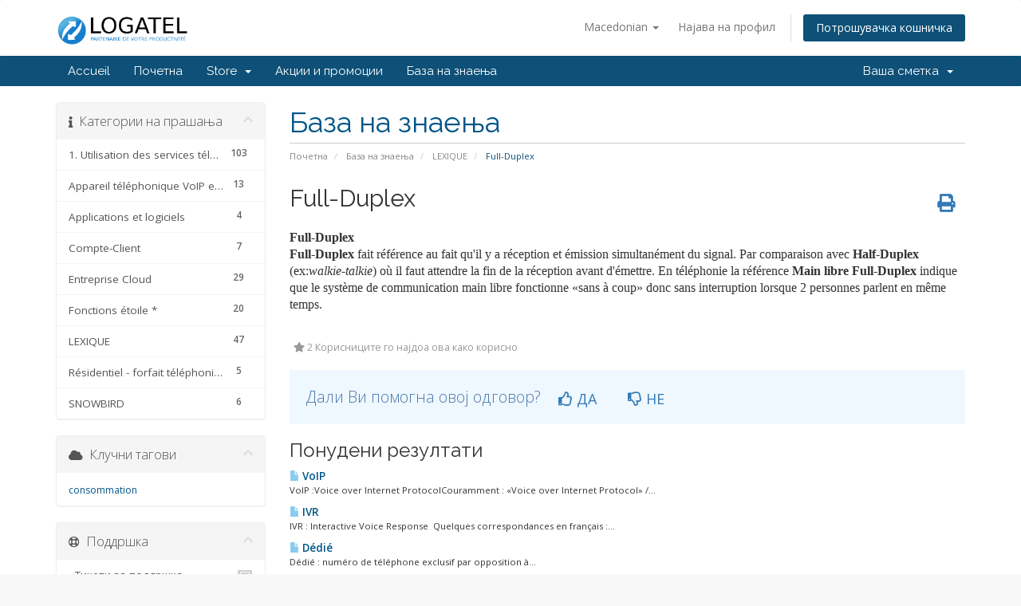

--- FILE ---
content_type: text/html; charset=utf-8
request_url: https://www.zoomitel.com/clients/knowledgebase/115/Full-Duplex.html?language=macedonian
body_size: 36603
content:
<!DOCTYPE html>
<html lang="en">
<head>
    <meta charset="utf-8" />
    <meta http-equiv="X-UA-Compatible" content="IE=edge">
    <meta name="viewport" content="width=device-width, initial-scale=1">
    <title>Full-Duplex - База на знаења - Logatel</title>

    <!-- Styling -->
<link href="//fonts.googleapis.com/css?family=Open+Sans:300,400,600|Raleway:400,700" rel="stylesheet">
<link href="/clients/templates/zoomitel-2018/css/all.min.css?v=85caa0" rel="stylesheet">
<link href="/clients/assets/css/fontawesome-all.min.css" rel="stylesheet">
<link href="/clients/templates/zoomitel-2018/css/custom.css" rel="stylesheet">

<!-- HTML5 Shim and Respond.js IE8 support of HTML5 elements and media queries -->
<!-- WARNING: Respond.js doesn't work if you view the page via file:// -->
<!--[if lt IE 9]>
  <script src="https://oss.maxcdn.com/libs/html5shiv/3.7.0/html5shiv.js"></script>
  <script src="https://oss.maxcdn.com/libs/respond.js/1.4.2/respond.min.js"></script>
<![endif]-->

<script type="text/javascript">
    var csrfToken = '0f3792a41a647343b3d907d0f08d72d3905ddb22',
        markdownGuide = 'Markdown Guide',
        locale = 'en',
        saved = 'saved',
        saving = 'autosaving',
        whmcsBaseUrl = "/clients",
        requiredText = 'Required',
        recaptchaSiteKey = "";
</script>
<script src="/clients/templates/zoomitel-2018/js/scripts.min.js?v=85caa0"></script>


    

</head>
<body data-phone-cc-input="1">



<section id="header">
    <div class="container">
        <ul class="top-nav">
                            <li>
                    <a href="#" class="choose-language" data-toggle="popover" id="languageChooser">
                        Macedonian
                        <b class="caret"></b>
                    </a>
                    <div id="languageChooserContent" class="hidden">
                        <ul>
                                                            <li>
                                    <a href="/clients/knowledgebase/115/Full-Duplex.html?language=arabic">العربية</a>
                                </li>
                                                            <li>
                                    <a href="/clients/knowledgebase/115/Full-Duplex.html?language=azerbaijani">Azerbaijani</a>
                                </li>
                                                            <li>
                                    <a href="/clients/knowledgebase/115/Full-Duplex.html?language=catalan">Català</a>
                                </li>
                                                            <li>
                                    <a href="/clients/knowledgebase/115/Full-Duplex.html?language=chinese">中文</a>
                                </li>
                                                            <li>
                                    <a href="/clients/knowledgebase/115/Full-Duplex.html?language=croatian">Hrvatski</a>
                                </li>
                                                            <li>
                                    <a href="/clients/knowledgebase/115/Full-Duplex.html?language=czech">Čeština</a>
                                </li>
                                                            <li>
                                    <a href="/clients/knowledgebase/115/Full-Duplex.html?language=danish">Dansk</a>
                                </li>
                                                            <li>
                                    <a href="/clients/knowledgebase/115/Full-Duplex.html?language=dutch">Nederlands</a>
                                </li>
                                                            <li>
                                    <a href="/clients/knowledgebase/115/Full-Duplex.html?language=english">English</a>
                                </li>
                                                            <li>
                                    <a href="/clients/knowledgebase/115/Full-Duplex.html?language=estonian">Estonian</a>
                                </li>
                                                            <li>
                                    <a href="/clients/knowledgebase/115/Full-Duplex.html?language=farsi">Persian</a>
                                </li>
                                                            <li>
                                    <a href="/clients/knowledgebase/115/Full-Duplex.html?language=french">Français</a>
                                </li>
                                                            <li>
                                    <a href="/clients/knowledgebase/115/Full-Duplex.html?language=german">Deutsch</a>
                                </li>
                                                            <li>
                                    <a href="/clients/knowledgebase/115/Full-Duplex.html?language=hebrew">עברית</a>
                                </li>
                                                            <li>
                                    <a href="/clients/knowledgebase/115/Full-Duplex.html?language=hungarian">Magyar</a>
                                </li>
                                                            <li>
                                    <a href="/clients/knowledgebase/115/Full-Duplex.html?language=italian">Italiano</a>
                                </li>
                                                            <li>
                                    <a href="/clients/knowledgebase/115/Full-Duplex.html?language=macedonian">Macedonian</a>
                                </li>
                                                            <li>
                                    <a href="/clients/knowledgebase/115/Full-Duplex.html?language=norwegian">Norwegian</a>
                                </li>
                                                            <li>
                                    <a href="/clients/knowledgebase/115/Full-Duplex.html?language=portuguese-br">Português</a>
                                </li>
                                                            <li>
                                    <a href="/clients/knowledgebase/115/Full-Duplex.html?language=portuguese-pt">Português</a>
                                </li>
                                                            <li>
                                    <a href="/clients/knowledgebase/115/Full-Duplex.html?language=romanian">Română</a>
                                </li>
                                                            <li>
                                    <a href="/clients/knowledgebase/115/Full-Duplex.html?language=russian">Русский</a>
                                </li>
                                                            <li>
                                    <a href="/clients/knowledgebase/115/Full-Duplex.html?language=spanish">Español</a>
                                </li>
                                                            <li>
                                    <a href="/clients/knowledgebase/115/Full-Duplex.html?language=swedish">Svenska</a>
                                </li>
                                                            <li>
                                    <a href="/clients/knowledgebase/115/Full-Duplex.html?language=turkish">Türkçe</a>
                                </li>
                                                            <li>
                                    <a href="/clients/knowledgebase/115/Full-Duplex.html?language=ukranian">Українська</a>
                                </li>
                                                    </ul>
                    </div>
                </li>
                                        <li>
                    <a href="/clients/clientarea.php">Најава на профил</a>
                </li>
                                <li class="primary-action">
                    <a href="/clients/cart.php?a=view" class="btn">
                        Потрошувачка кошничка
                    </a>
                </li>
                                </ul>

                    <a href="/clients/index.php" class="logo"><img src="/clients/assets/img/logo.png" alt="Logatel"></a>
        
    </div>
</section>

<section id="main-menu">

    <nav id="nav" class="navbar navbar-default navbar-main" role="navigation">
        <div class="container">
            <!-- Brand and toggle get grouped for better mobile display -->
            <div class="navbar-header">
                <button type="button" class="navbar-toggle" data-toggle="collapse" data-target="#primary-nav">
                    <span class="sr-only">Toggle navigation</span>
                    <span class="icon-bar"></span>
                    <span class="icon-bar"></span>
                    <span class="icon-bar"></span>
                </button>
            </div>

            <!-- Collect the nav links, forms, and other content for toggling -->
            <div class="collapse navbar-collapse" id="primary-nav">

                <ul class="nav navbar-nav">

                        <li menuItemName="zoomitel-com" class="" id="Primary_Navbar-zoomitel-com">
        <a href="http://www.zoomitel.com">
                        Accueil
                                </a>
            </li>
    <li menuItemName="Home" class="" id="Primary_Navbar-Home">
        <a href="/clients/index.php">
                        Почетна
                                </a>
            </li>
    <li menuItemName="Store" class="dropdown" id="Primary_Navbar-Store">
        <a class="dropdown-toggle" data-toggle="dropdown" href="#">
                        Store
                        &nbsp;<b class="caret"></b>        </a>
                    <ul class="dropdown-menu">
                            <li menuItemName="Browse Products Services" id="Primary_Navbar-Store-Browse_Products_Services">
                    <a href="/clients/cart.php">
                                                Browse All
                                            </a>
                </li>
                            <li menuItemName="Shop Divider 1" class="nav-divider" id="Primary_Navbar-Store-Shop_Divider_1">
                    <a href="">
                                                -----
                                            </a>
                </li>
                            <li menuItemName="Forfait Résidentiel" id="Primary_Navbar-Store-Forfait_Résidentiel">
                    <a href="/clients/cart.php?gid=12">
                                                Forfait Résidentiel
                                            </a>
                </li>
                            <li menuItemName="Service Entreprise Nuagique" id="Primary_Navbar-Store-Service_Entreprise_Nuagique">
                    <a href="/clients/cart.php?gid=15">
                                                Service Entreprise Nuagique
                                            </a>
                </li>
                            <li menuItemName="Service Entreprise Serveur PBX Dédié" id="Primary_Navbar-Store-Service_Entreprise_Serveur_PBX_Dédié">
                    <a href="/clients/cart.php?gid=24">
                                                Service Entreprise Serveur PBX Dédié
                                            </a>
                </li>
                            <li menuItemName="Service de Numéro Unique" id="Primary_Navbar-Store-Service_de_Numéro_Unique">
                    <a href="/clients/cart.php?gid=16">
                                                Service de Numéro Unique
                                            </a>
                </li>
                            <li menuItemName="Téléphones" id="Primary_Navbar-Store-Téléphones">
                    <a href="/clients/cart.php?gid=5">
                                                Téléphones
                                            </a>
                </li>
                            <li menuItemName="Accessoires" id="Primary_Navbar-Store-Accessoires">
                    <a href="/clients/cart.php?gid=14">
                                                Accessoires
                                            </a>
                </li>
                            <li menuItemName="Service Logatel" id="Primary_Navbar-Store-Service_Logatel">
                    <a href="/clients/cart.php?gid=25">
                                                Service Logatel
                                            </a>
                </li>
                        </ul>
            </li>
    <li menuItemName="Announcements" class="" id="Primary_Navbar-Announcements">
        <a href="/clients/announcements">
                        Акции и промоции
                                </a>
            </li>
    <li menuItemName="Knowledgebase" class="" id="Primary_Navbar-Knowledgebase">
        <a href="/clients/knowledgebase">
                        База на знаења
                                </a>
            </li>

                </ul>

                <ul class="nav navbar-nav navbar-right">

                        <li menuItemName="Account" class="dropdown" id="Secondary_Navbar-Account">
        <a class="dropdown-toggle" data-toggle="dropdown" href="#">
                        Ваша сметка
                        &nbsp;<b class="caret"></b>        </a>
                    <ul class="dropdown-menu">
                            <li menuItemName="Login" id="Secondary_Navbar-Account-Login">
                    <a href="/clients/clientarea.php">
                                                Најава на профил
                                            </a>
                </li>
                            <li menuItemName="Divider" class="nav-divider" id="Secondary_Navbar-Account-Divider">
                    <a href="">
                                                -----
                                            </a>
                </li>
                            <li menuItemName="Forgot Password?" id="Secondary_Navbar-Account-Forgot_Password?">
                    <a href="/clients/password/reset/begin">
                                                Заборавена лозинка?
                                            </a>
                </li>
                        </ul>
            </li>

                </ul>

            </div><!-- /.navbar-collapse -->
        </div>
    </nav>

</section>



<section id="main-body">
    <div class="container">
        <div class="row">

                                    <div class="col-md-9 pull-md-right">
                    <div class="header-lined">
    <h1>База на знаења</h1>
    <ol class="breadcrumb">
            <li>
            <a href="https://www.zoomitel.com/clients">            Почетна
            </a>        </li>
            <li>
            <a href="/clients/knowledgebase">            База на знаења
            </a>        </li>
            <li>
            <a href="/clients/knowledgebase/30/LEXIQUE">            LEXIQUE
            </a>        </li>
            <li class="active">
                        Full-Duplex
                    </li>
    </ol>
</div>
                </div>
                        <div class="col-md-3 pull-md-left sidebar">
                    <div menuItemName="Support Knowledgebase Categories" class="panel panel-sidebar panel-sidebar hidden-sm hidden-xs">
        <div class="panel-heading">
            <h3 class="panel-title">
                <i class="fas fa-info"></i>&nbsp;                Категории на прашања
                                <i class="fas fa-chevron-up panel-minimise pull-right"></i>
            </h3>
        </div>
                            <div class="list-group">
                                                            <a menuItemName="Support Knowledgebase Category 38" href="/clients/knowledgebase/38/1.-Utilisation-des-services-telephoniques" class="list-group-item" id="Primary_Sidebar-Support_Knowledgebase_Categories-Support_Knowledgebase_Category_38">
                            <span class="badge">103</span>                                                        <div class="truncate">1. Utilisation des services téléphoniques</div>
                        </a>
                                                                                <a menuItemName="Support Knowledgebase Category 23" href="/clients/knowledgebase/23/Appareil-telephonique-VoIP-et-adaptateur-ATA" class="list-group-item" id="Primary_Sidebar-Support_Knowledgebase_Categories-Support_Knowledgebase_Category_23">
                            <span class="badge">13</span>                                                        <div class="truncate">Appareil téléphonique VoIP et adaptateur ATA</div>
                        </a>
                                                                                <a menuItemName="Support Knowledgebase Category 22" href="/clients/knowledgebase/22/Applications-et-logiciels" class="list-group-item" id="Primary_Sidebar-Support_Knowledgebase_Categories-Support_Knowledgebase_Category_22">
                            <span class="badge">4</span>                                                        <div class="truncate">Applications et logiciels</div>
                        </a>
                                                                                <a menuItemName="Support Knowledgebase Category 20" href="/clients/knowledgebase/20/Compte-Client" class="list-group-item" id="Primary_Sidebar-Support_Knowledgebase_Categories-Support_Knowledgebase_Category_20">
                            <span class="badge">7</span>                                                        <div class="truncate">Compte-Client</div>
                        </a>
                                                                                <a menuItemName="Support Knowledgebase Category 50" href="/clients/knowledgebase/50/Entreprise-Cloud" class="list-group-item" id="Primary_Sidebar-Support_Knowledgebase_Categories-Support_Knowledgebase_Category_50">
                            <span class="badge">29</span>                                                        <div class="truncate">Entreprise Cloud</div>
                        </a>
                                                                                <a menuItemName="Support Knowledgebase Category 55" href="/clients/knowledgebase/55/Fonctions-etoile-" class="list-group-item" id="Primary_Sidebar-Support_Knowledgebase_Categories-Support_Knowledgebase_Category_55">
                            <span class="badge">20</span>                                                        <div class="truncate">Fonctions étoile *</div>
                        </a>
                                                                                <a menuItemName="Support Knowledgebase Category 30" href="/clients/knowledgebase/30/LEXIQUE" class="list-group-item" id="Primary_Sidebar-Support_Knowledgebase_Categories-Support_Knowledgebase_Category_30">
                            <span class="badge">47</span>                                                        <div class="truncate">LEXIQUE</div>
                        </a>
                                                                                <a menuItemName="Support Knowledgebase Category 54" href="/clients/knowledgebase/54/Residentiel---forfait-telephonique" class="list-group-item" id="Primary_Sidebar-Support_Knowledgebase_Categories-Support_Knowledgebase_Category_54">
                            <span class="badge">5</span>                                                        <div class="truncate">Résidentiel - forfait téléphonique</div>
                        </a>
                                                                                <a menuItemName="Support Knowledgebase Category 53" href="/clients/knowledgebase/53/SNOWBIRD" class="list-group-item" id="Primary_Sidebar-Support_Knowledgebase_Categories-Support_Knowledgebase_Category_53">
                            <span class="badge">6</span>                                                        <div class="truncate">SNOWBIRD</div>
                        </a>
                                                </div>
                    </div>
                    <div class="panel hidden-lg hidden-md panel-default">
            <div class="panel-heading">
                <h3 class="panel-title">
                    <i class="fas fa-info"></i>&nbsp;                    Категории на прашања
                                    </h3>
            </div>
            <div class="panel-body">
                <form role="form">
                    <select class="form-control" onchange="selectChangeNavigate(this)">
                                                    <option menuItemName="Support Knowledgebase Category 38" value="/clients/knowledgebase/38/1.-Utilisation-des-services-telephoniques" class="list-group-item" >
                                <div class="truncate">1. Utilisation des services téléphoniques</div>
                                (103)                            </option>
                                                    <option menuItemName="Support Knowledgebase Category 23" value="/clients/knowledgebase/23/Appareil-telephonique-VoIP-et-adaptateur-ATA" class="list-group-item" >
                                <div class="truncate">Appareil téléphonique VoIP et adaptateur ATA</div>
                                (13)                            </option>
                                                    <option menuItemName="Support Knowledgebase Category 22" value="/clients/knowledgebase/22/Applications-et-logiciels" class="list-group-item" >
                                <div class="truncate">Applications et logiciels</div>
                                (4)                            </option>
                                                    <option menuItemName="Support Knowledgebase Category 20" value="/clients/knowledgebase/20/Compte-Client" class="list-group-item" >
                                <div class="truncate">Compte-Client</div>
                                (7)                            </option>
                                                    <option menuItemName="Support Knowledgebase Category 50" value="/clients/knowledgebase/50/Entreprise-Cloud" class="list-group-item" >
                                <div class="truncate">Entreprise Cloud</div>
                                (29)                            </option>
                                                    <option menuItemName="Support Knowledgebase Category 55" value="/clients/knowledgebase/55/Fonctions-etoile-" class="list-group-item" >
                                <div class="truncate">Fonctions étoile *</div>
                                (20)                            </option>
                                                    <option menuItemName="Support Knowledgebase Category 30" value="/clients/knowledgebase/30/LEXIQUE" class="list-group-item" >
                                <div class="truncate">LEXIQUE</div>
                                (47)                            </option>
                                                    <option menuItemName="Support Knowledgebase Category 54" value="/clients/knowledgebase/54/Residentiel---forfait-telephonique" class="list-group-item" >
                                <div class="truncate">Résidentiel - forfait téléphonique</div>
                                (5)                            </option>
                                                    <option menuItemName="Support Knowledgebase Category 53" value="/clients/knowledgebase/53/SNOWBIRD" class="list-group-item" >
                                <div class="truncate">SNOWBIRD</div>
                                (6)                            </option>
                                            </select>
                </form>
            </div>
                    </div>
                </div>
                <!-- Container for main page display content -->
        <div class="col-md-9 pull-md-right main-content">
            

<div class="kb-article-title">
    <a href="#" class="btn btn-link btn-print" onclick="window.print();return false"><i class="fas fa-print"></i></a>
    <h2>Full-Duplex</h2>
</div>


<div class="kb-article-content">
    <strong><span style="font-family: trebuchet ms,geneva; font-size: medium;">Full-Duplex</span></strong> <br /><span style="font-family: trebuchet ms,geneva; font-size: medium;"><strong>Full-Duplex</strong> fait r&eacute;f&eacute;rence au fait qu&#039;il y a r&eacute;ception et &eacute;mission simultan&eacute;ment du signal. Par comparaison avec <strong>Half-Duplex</strong> (ex:<em>walkie-talkie</em>) o&ugrave; il faut attendre la fin de la r&eacute;ception avant d&#039;&eacute;mettre. En t&eacute;l&eacute;phonie la r&eacute;f&eacute;rence <strong>Main libre Full-Duplex</strong> indique que le syst&egrave;me de communication main libre fonctionne &laquo;sans &agrave; coup&raquo; donc sans interruption lorsque 2 personnes parlent en m&ecirc;me temps.</span>
</div>


<ul class="kb-article-details">
        <li><i class="fas fa-star"></i> 2 Корисниците го најдоа ова како корисно</li>
</ul>
<div class="clearfix"></div>

<div class="kb-rate-article hidden-print">
    <form action="/clients/knowledgebase/115/Full-Duplex.html" method="post">
<input type="hidden" name="token" value="0f3792a41a647343b3d907d0f08d72d3905ddb22" />
        <input type="hidden" name="useful" value="vote">
        Дали Ви помогна овој одговор?                    <button type="submit" name="vote" value="yes" class="btn btn-lg btn-link"><i class="far fa-thumbs-up"></i> ДА</button>
            <button type="submit" name="vote" value="no" class="btn btn-lg btn-link"><i class="far fa-thumbs-down"></i> НЕ</button>
            </form>
</div>

    <div class="kb-also-read">
        <h3>Понудени резултати</h3>
        <div class="kbarticles">
                            <div>
                    <a href="/clients/knowledgebase/73/VoIP.html">
                        <i class="glyphicon glyphicon-file"></i> VoIP
                    </a>
                                        <p>VoIP :Voice over Internet ProtocolCouramment : &laquo;Voice over Internet Protocol&raquo; /...</p>
                </div>
                            <div>
                    <a href="/clients/knowledgebase/74/IVR.html">
                        <i class="glyphicon glyphicon-file"></i> IVR
                    </a>
                                        <p>IVR&nbsp;: Interactive Voice Response
&nbsp;Quelques correspondances en fran&ccedil;ais&nbsp;:...</p>
                </div>
                            <div>
                    <a href="/clients/knowledgebase/75/Dedie.html">
                        <i class="glyphicon glyphicon-file"></i> Dédié
                    </a>
                                        <p>D&eacute;di&eacute; : num&eacute;ro de t&eacute;l&eacute;phone exclusif par opposition &agrave;...</p>
                </div>
                            <div>
                    <a href="/clients/knowledgebase/76/3G4GLTE.html">
                        <i class="glyphicon glyphicon-file"></i> 3G,4G,LTE
                    </a>
                                        <p>3G,4G,LTE
3G,4G&nbsp;: signifie 3e,4e g&eacute;n&eacute;ration des normes en ce concerne la...</p>
                </div>
                            <div>
                    <a href="/clients/knowledgebase/78/Frais-dandsharp039itinerance.html">
                        <i class="glyphicon glyphicon-file"></i> Frais d&#039;itinérance
                    </a>
                                        <p>Frais d&#039;itin&eacute;rance
Frais d&#039;itin&eacute;rance&nbsp;: ce sont les frais que vous...</p>
                </div>
                    </div>
    </div>



                </div><!-- /.main-content -->
                                    <div class="col-md-3 pull-md-left sidebar sidebar-secondary">
                            <div menuItemName="Support Knowledgebase Tag Cloud" class="panel panel-sidebar panel-sidebar">
        <div class="panel-heading">
            <h3 class="panel-title">
                <i class="fas fa-cloud"></i>&nbsp;                Клучни тагови
                                <i class="fas fa-chevron-up panel-minimise pull-right"></i>
            </h3>
        </div>
                    <div class="panel-body">
                <a href="/clients/knowledgebase/tag/consommation" style="font-size:12px;">consommation</a>

            </div>
                            </div>
        <div menuItemName="Support" class="panel panel-sidebar panel-sidebar">
        <div class="panel-heading">
            <h3 class="panel-title">
                <i class="far fa-life-ring"></i>&nbsp;                Поддршка
                                <i class="fas fa-chevron-up panel-minimise pull-right"></i>
            </h3>
        </div>
                            <div class="list-group">
                                                            <a menuItemName="Support Tickets" href="/clients/supporttickets.php" class="list-group-item" id="Secondary_Sidebar-Support-Support_Tickets">
                                                        <i class="fas fa-ticket-alt fa-fw"></i>&nbsp;                            Тикети за поддршка
                        </a>
                                                                                <a menuItemName="Announcements" href="/clients/announcements" class="list-group-item" id="Secondary_Sidebar-Support-Announcements">
                                                        <i class="fas fa-list fa-fw"></i>&nbsp;                            Акции и промоции
                        </a>
                                                                                <a menuItemName="Knowledgebase" href="/clients/knowledgebase" class="list-group-item active" id="Secondary_Sidebar-Support-Knowledgebase">
                                                        <i class="fas fa-info-circle fa-fw"></i>&nbsp;                            База на знаења
                        </a>
                                                                                <a menuItemName="Downloads" href="/clients/download" class="list-group-item" id="Secondary_Sidebar-Support-Downloads">
                                                        <i class="fas fa-download fa-fw"></i>&nbsp;                            Превземања
                        </a>
                                                                                <a menuItemName="Network Status" href="/clients/serverstatus.php" class="list-group-item" id="Secondary_Sidebar-Support-Network_Status">
                                                        <i class="fas fa-rocket fa-fw"></i>&nbsp;                            Статус на сервери
                        </a>
                                                                                <a menuItemName="Open Ticket" href="/clients/submitticket.php" class="list-group-item" id="Secondary_Sidebar-Support-Open_Ticket">
                                                        <i class="fas fa-comments fa-fw"></i>&nbsp;                            Контакт
                        </a>
                                                </div>
                    </div>
                        </div>
                            <div class="clearfix"></div>
        </div>
    </div>
</section>

<section id="footer">
    <div class="container">
        <a href="#" class="back-to-top"><i class="fas fa-chevron-up"></i></a>
        <p>Copyright &copy; 2026 Logatel. All Rights Reserved.</p>
    </div>
</section>

<div id="fullpage-overlay" class="hidden">
    <div class="outer-wrapper">
        <div class="inner-wrapper">
            <img src="/clients/assets/img/overlay-spinner.svg">
            <br>
            <span class="msg"></span>
        </div>
    </div>
</div>

<div class="modal system-modal fade" id="modalAjax" tabindex="-1" role="dialog" aria-hidden="true">
    <div class="modal-dialog">
        <div class="modal-content panel-primary">
            <div class="modal-header panel-heading">
                <button type="button" class="close" data-dismiss="modal">
                    <span aria-hidden="true">&times;</span>
                    <span class="sr-only">Close</span>
                </button>
                <h4 class="modal-title"></h4>
            </div>
            <div class="modal-body panel-body">
                Вчитување...
            </div>
            <div class="modal-footer panel-footer">
                <div class="pull-left loader">
                    <i class="fas fa-circle-notch fa-spin"></i>
                    Вчитување...
                </div>
                <button type="button" class="btn btn-default" data-dismiss="modal">
                    Close
                </button>
                <button type="button" class="btn btn-primary modal-submit">
                    Submit
                </button>
            </div>
        </div>
    </div>
</div>

<form action="#" id="frmGeneratePassword" class="form-horizontal">
    <div class="modal fade" id="modalGeneratePassword">
        <div class="modal-dialog">
            <div class="modal-content panel-primary">
                <div class="modal-header panel-heading">
                    <button type="button" class="close" data-dismiss="modal" aria-label="Close"><span aria-hidden="true">&times;</span></button>
                    <h4 class="modal-title">
                        Generate Password
                    </h4>
                </div>
                <div class="modal-body">
                    <div class="alert alert-danger hidden" id="generatePwLengthError">
                        Please enter a number between 8 and 64 for the password length
                    </div>
                    <div class="form-group">
                        <label for="generatePwLength" class="col-sm-4 control-label">Password Length</label>
                        <div class="col-sm-8">
                            <input type="number" min="8" max="64" value="12" step="1" class="form-control input-inline input-inline-100" id="inputGeneratePasswordLength">
                        </div>
                    </div>
                    <div class="form-group">
                        <label for="generatePwOutput" class="col-sm-4 control-label">Generated Password</label>
                        <div class="col-sm-8">
                            <input type="text" class="form-control" id="inputGeneratePasswordOutput">
                        </div>
                    </div>
                    <div class="row">
                        <div class="col-sm-8 col-sm-offset-4">
                            <button type="submit" class="btn btn-default btn-sm">
                                <i class="fas fa-plus fa-fw"></i>
                                Generate new password
                            </button>
                            <button type="button" class="btn btn-default btn-sm copy-to-clipboard" data-clipboard-target="#inputGeneratePasswordOutput">
                                <img src="/clients/assets/img/clippy.svg" alt="Copy to clipboard" width="15">
                                
                            </button>
                        </div>
                    </div>
                </div>
                <div class="modal-footer">
                    <button type="button" class="btn btn-default" data-dismiss="modal">
                        Close
                    </button>
                    <button type="button" class="btn btn-primary" id="btnGeneratePasswordInsert" data-clipboard-target="#inputGeneratePasswordOutput">
                        Copy to clipboard & Insert
                    </button>
                </div>
            </div>
        </div>
    </div>
</form>



</body>
</html>
